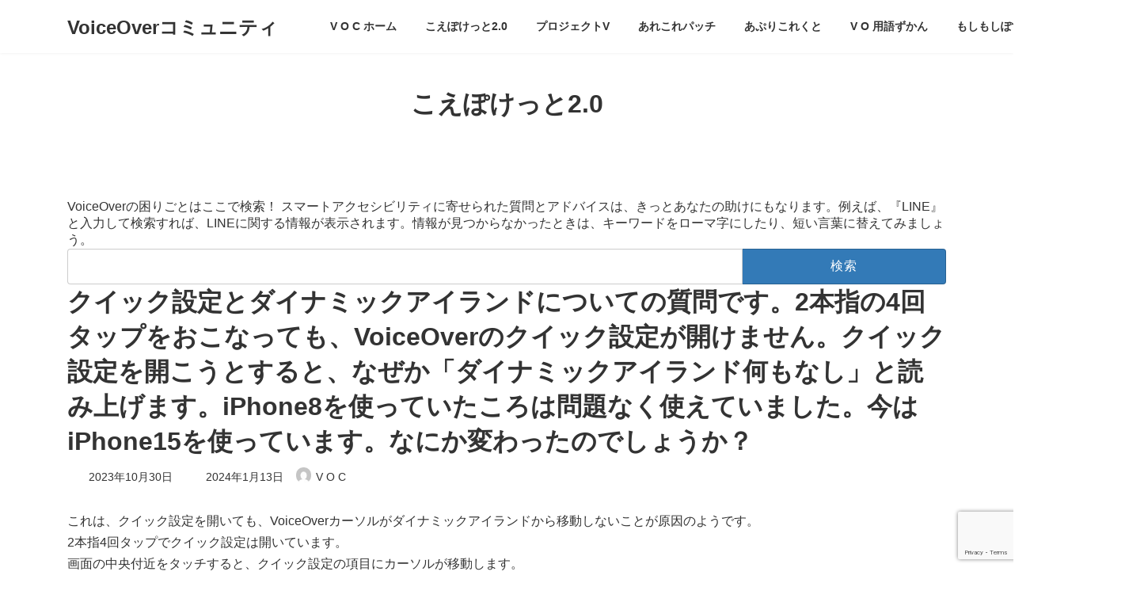

--- FILE ---
content_type: text/html; charset=utf-8
request_url: https://www.google.com/recaptcha/api2/anchor?ar=1&k=6Lf38PkqAAAAACssELW87wJKxiD7Et89G6etYxdq&co=aHR0cHM6Ly92b2MtanAub3JnOjQ0Mw..&hl=en&v=PoyoqOPhxBO7pBk68S4YbpHZ&size=invisible&anchor-ms=20000&execute-ms=30000&cb=kagv8suntfbw
body_size: 48560
content:
<!DOCTYPE HTML><html dir="ltr" lang="en"><head><meta http-equiv="Content-Type" content="text/html; charset=UTF-8">
<meta http-equiv="X-UA-Compatible" content="IE=edge">
<title>reCAPTCHA</title>
<style type="text/css">
/* cyrillic-ext */
@font-face {
  font-family: 'Roboto';
  font-style: normal;
  font-weight: 400;
  font-stretch: 100%;
  src: url(//fonts.gstatic.com/s/roboto/v48/KFO7CnqEu92Fr1ME7kSn66aGLdTylUAMa3GUBHMdazTgWw.woff2) format('woff2');
  unicode-range: U+0460-052F, U+1C80-1C8A, U+20B4, U+2DE0-2DFF, U+A640-A69F, U+FE2E-FE2F;
}
/* cyrillic */
@font-face {
  font-family: 'Roboto';
  font-style: normal;
  font-weight: 400;
  font-stretch: 100%;
  src: url(//fonts.gstatic.com/s/roboto/v48/KFO7CnqEu92Fr1ME7kSn66aGLdTylUAMa3iUBHMdazTgWw.woff2) format('woff2');
  unicode-range: U+0301, U+0400-045F, U+0490-0491, U+04B0-04B1, U+2116;
}
/* greek-ext */
@font-face {
  font-family: 'Roboto';
  font-style: normal;
  font-weight: 400;
  font-stretch: 100%;
  src: url(//fonts.gstatic.com/s/roboto/v48/KFO7CnqEu92Fr1ME7kSn66aGLdTylUAMa3CUBHMdazTgWw.woff2) format('woff2');
  unicode-range: U+1F00-1FFF;
}
/* greek */
@font-face {
  font-family: 'Roboto';
  font-style: normal;
  font-weight: 400;
  font-stretch: 100%;
  src: url(//fonts.gstatic.com/s/roboto/v48/KFO7CnqEu92Fr1ME7kSn66aGLdTylUAMa3-UBHMdazTgWw.woff2) format('woff2');
  unicode-range: U+0370-0377, U+037A-037F, U+0384-038A, U+038C, U+038E-03A1, U+03A3-03FF;
}
/* math */
@font-face {
  font-family: 'Roboto';
  font-style: normal;
  font-weight: 400;
  font-stretch: 100%;
  src: url(//fonts.gstatic.com/s/roboto/v48/KFO7CnqEu92Fr1ME7kSn66aGLdTylUAMawCUBHMdazTgWw.woff2) format('woff2');
  unicode-range: U+0302-0303, U+0305, U+0307-0308, U+0310, U+0312, U+0315, U+031A, U+0326-0327, U+032C, U+032F-0330, U+0332-0333, U+0338, U+033A, U+0346, U+034D, U+0391-03A1, U+03A3-03A9, U+03B1-03C9, U+03D1, U+03D5-03D6, U+03F0-03F1, U+03F4-03F5, U+2016-2017, U+2034-2038, U+203C, U+2040, U+2043, U+2047, U+2050, U+2057, U+205F, U+2070-2071, U+2074-208E, U+2090-209C, U+20D0-20DC, U+20E1, U+20E5-20EF, U+2100-2112, U+2114-2115, U+2117-2121, U+2123-214F, U+2190, U+2192, U+2194-21AE, U+21B0-21E5, U+21F1-21F2, U+21F4-2211, U+2213-2214, U+2216-22FF, U+2308-230B, U+2310, U+2319, U+231C-2321, U+2336-237A, U+237C, U+2395, U+239B-23B7, U+23D0, U+23DC-23E1, U+2474-2475, U+25AF, U+25B3, U+25B7, U+25BD, U+25C1, U+25CA, U+25CC, U+25FB, U+266D-266F, U+27C0-27FF, U+2900-2AFF, U+2B0E-2B11, U+2B30-2B4C, U+2BFE, U+3030, U+FF5B, U+FF5D, U+1D400-1D7FF, U+1EE00-1EEFF;
}
/* symbols */
@font-face {
  font-family: 'Roboto';
  font-style: normal;
  font-weight: 400;
  font-stretch: 100%;
  src: url(//fonts.gstatic.com/s/roboto/v48/KFO7CnqEu92Fr1ME7kSn66aGLdTylUAMaxKUBHMdazTgWw.woff2) format('woff2');
  unicode-range: U+0001-000C, U+000E-001F, U+007F-009F, U+20DD-20E0, U+20E2-20E4, U+2150-218F, U+2190, U+2192, U+2194-2199, U+21AF, U+21E6-21F0, U+21F3, U+2218-2219, U+2299, U+22C4-22C6, U+2300-243F, U+2440-244A, U+2460-24FF, U+25A0-27BF, U+2800-28FF, U+2921-2922, U+2981, U+29BF, U+29EB, U+2B00-2BFF, U+4DC0-4DFF, U+FFF9-FFFB, U+10140-1018E, U+10190-1019C, U+101A0, U+101D0-101FD, U+102E0-102FB, U+10E60-10E7E, U+1D2C0-1D2D3, U+1D2E0-1D37F, U+1F000-1F0FF, U+1F100-1F1AD, U+1F1E6-1F1FF, U+1F30D-1F30F, U+1F315, U+1F31C, U+1F31E, U+1F320-1F32C, U+1F336, U+1F378, U+1F37D, U+1F382, U+1F393-1F39F, U+1F3A7-1F3A8, U+1F3AC-1F3AF, U+1F3C2, U+1F3C4-1F3C6, U+1F3CA-1F3CE, U+1F3D4-1F3E0, U+1F3ED, U+1F3F1-1F3F3, U+1F3F5-1F3F7, U+1F408, U+1F415, U+1F41F, U+1F426, U+1F43F, U+1F441-1F442, U+1F444, U+1F446-1F449, U+1F44C-1F44E, U+1F453, U+1F46A, U+1F47D, U+1F4A3, U+1F4B0, U+1F4B3, U+1F4B9, U+1F4BB, U+1F4BF, U+1F4C8-1F4CB, U+1F4D6, U+1F4DA, U+1F4DF, U+1F4E3-1F4E6, U+1F4EA-1F4ED, U+1F4F7, U+1F4F9-1F4FB, U+1F4FD-1F4FE, U+1F503, U+1F507-1F50B, U+1F50D, U+1F512-1F513, U+1F53E-1F54A, U+1F54F-1F5FA, U+1F610, U+1F650-1F67F, U+1F687, U+1F68D, U+1F691, U+1F694, U+1F698, U+1F6AD, U+1F6B2, U+1F6B9-1F6BA, U+1F6BC, U+1F6C6-1F6CF, U+1F6D3-1F6D7, U+1F6E0-1F6EA, U+1F6F0-1F6F3, U+1F6F7-1F6FC, U+1F700-1F7FF, U+1F800-1F80B, U+1F810-1F847, U+1F850-1F859, U+1F860-1F887, U+1F890-1F8AD, U+1F8B0-1F8BB, U+1F8C0-1F8C1, U+1F900-1F90B, U+1F93B, U+1F946, U+1F984, U+1F996, U+1F9E9, U+1FA00-1FA6F, U+1FA70-1FA7C, U+1FA80-1FA89, U+1FA8F-1FAC6, U+1FACE-1FADC, U+1FADF-1FAE9, U+1FAF0-1FAF8, U+1FB00-1FBFF;
}
/* vietnamese */
@font-face {
  font-family: 'Roboto';
  font-style: normal;
  font-weight: 400;
  font-stretch: 100%;
  src: url(//fonts.gstatic.com/s/roboto/v48/KFO7CnqEu92Fr1ME7kSn66aGLdTylUAMa3OUBHMdazTgWw.woff2) format('woff2');
  unicode-range: U+0102-0103, U+0110-0111, U+0128-0129, U+0168-0169, U+01A0-01A1, U+01AF-01B0, U+0300-0301, U+0303-0304, U+0308-0309, U+0323, U+0329, U+1EA0-1EF9, U+20AB;
}
/* latin-ext */
@font-face {
  font-family: 'Roboto';
  font-style: normal;
  font-weight: 400;
  font-stretch: 100%;
  src: url(//fonts.gstatic.com/s/roboto/v48/KFO7CnqEu92Fr1ME7kSn66aGLdTylUAMa3KUBHMdazTgWw.woff2) format('woff2');
  unicode-range: U+0100-02BA, U+02BD-02C5, U+02C7-02CC, U+02CE-02D7, U+02DD-02FF, U+0304, U+0308, U+0329, U+1D00-1DBF, U+1E00-1E9F, U+1EF2-1EFF, U+2020, U+20A0-20AB, U+20AD-20C0, U+2113, U+2C60-2C7F, U+A720-A7FF;
}
/* latin */
@font-face {
  font-family: 'Roboto';
  font-style: normal;
  font-weight: 400;
  font-stretch: 100%;
  src: url(//fonts.gstatic.com/s/roboto/v48/KFO7CnqEu92Fr1ME7kSn66aGLdTylUAMa3yUBHMdazQ.woff2) format('woff2');
  unicode-range: U+0000-00FF, U+0131, U+0152-0153, U+02BB-02BC, U+02C6, U+02DA, U+02DC, U+0304, U+0308, U+0329, U+2000-206F, U+20AC, U+2122, U+2191, U+2193, U+2212, U+2215, U+FEFF, U+FFFD;
}
/* cyrillic-ext */
@font-face {
  font-family: 'Roboto';
  font-style: normal;
  font-weight: 500;
  font-stretch: 100%;
  src: url(//fonts.gstatic.com/s/roboto/v48/KFO7CnqEu92Fr1ME7kSn66aGLdTylUAMa3GUBHMdazTgWw.woff2) format('woff2');
  unicode-range: U+0460-052F, U+1C80-1C8A, U+20B4, U+2DE0-2DFF, U+A640-A69F, U+FE2E-FE2F;
}
/* cyrillic */
@font-face {
  font-family: 'Roboto';
  font-style: normal;
  font-weight: 500;
  font-stretch: 100%;
  src: url(//fonts.gstatic.com/s/roboto/v48/KFO7CnqEu92Fr1ME7kSn66aGLdTylUAMa3iUBHMdazTgWw.woff2) format('woff2');
  unicode-range: U+0301, U+0400-045F, U+0490-0491, U+04B0-04B1, U+2116;
}
/* greek-ext */
@font-face {
  font-family: 'Roboto';
  font-style: normal;
  font-weight: 500;
  font-stretch: 100%;
  src: url(//fonts.gstatic.com/s/roboto/v48/KFO7CnqEu92Fr1ME7kSn66aGLdTylUAMa3CUBHMdazTgWw.woff2) format('woff2');
  unicode-range: U+1F00-1FFF;
}
/* greek */
@font-face {
  font-family: 'Roboto';
  font-style: normal;
  font-weight: 500;
  font-stretch: 100%;
  src: url(//fonts.gstatic.com/s/roboto/v48/KFO7CnqEu92Fr1ME7kSn66aGLdTylUAMa3-UBHMdazTgWw.woff2) format('woff2');
  unicode-range: U+0370-0377, U+037A-037F, U+0384-038A, U+038C, U+038E-03A1, U+03A3-03FF;
}
/* math */
@font-face {
  font-family: 'Roboto';
  font-style: normal;
  font-weight: 500;
  font-stretch: 100%;
  src: url(//fonts.gstatic.com/s/roboto/v48/KFO7CnqEu92Fr1ME7kSn66aGLdTylUAMawCUBHMdazTgWw.woff2) format('woff2');
  unicode-range: U+0302-0303, U+0305, U+0307-0308, U+0310, U+0312, U+0315, U+031A, U+0326-0327, U+032C, U+032F-0330, U+0332-0333, U+0338, U+033A, U+0346, U+034D, U+0391-03A1, U+03A3-03A9, U+03B1-03C9, U+03D1, U+03D5-03D6, U+03F0-03F1, U+03F4-03F5, U+2016-2017, U+2034-2038, U+203C, U+2040, U+2043, U+2047, U+2050, U+2057, U+205F, U+2070-2071, U+2074-208E, U+2090-209C, U+20D0-20DC, U+20E1, U+20E5-20EF, U+2100-2112, U+2114-2115, U+2117-2121, U+2123-214F, U+2190, U+2192, U+2194-21AE, U+21B0-21E5, U+21F1-21F2, U+21F4-2211, U+2213-2214, U+2216-22FF, U+2308-230B, U+2310, U+2319, U+231C-2321, U+2336-237A, U+237C, U+2395, U+239B-23B7, U+23D0, U+23DC-23E1, U+2474-2475, U+25AF, U+25B3, U+25B7, U+25BD, U+25C1, U+25CA, U+25CC, U+25FB, U+266D-266F, U+27C0-27FF, U+2900-2AFF, U+2B0E-2B11, U+2B30-2B4C, U+2BFE, U+3030, U+FF5B, U+FF5D, U+1D400-1D7FF, U+1EE00-1EEFF;
}
/* symbols */
@font-face {
  font-family: 'Roboto';
  font-style: normal;
  font-weight: 500;
  font-stretch: 100%;
  src: url(//fonts.gstatic.com/s/roboto/v48/KFO7CnqEu92Fr1ME7kSn66aGLdTylUAMaxKUBHMdazTgWw.woff2) format('woff2');
  unicode-range: U+0001-000C, U+000E-001F, U+007F-009F, U+20DD-20E0, U+20E2-20E4, U+2150-218F, U+2190, U+2192, U+2194-2199, U+21AF, U+21E6-21F0, U+21F3, U+2218-2219, U+2299, U+22C4-22C6, U+2300-243F, U+2440-244A, U+2460-24FF, U+25A0-27BF, U+2800-28FF, U+2921-2922, U+2981, U+29BF, U+29EB, U+2B00-2BFF, U+4DC0-4DFF, U+FFF9-FFFB, U+10140-1018E, U+10190-1019C, U+101A0, U+101D0-101FD, U+102E0-102FB, U+10E60-10E7E, U+1D2C0-1D2D3, U+1D2E0-1D37F, U+1F000-1F0FF, U+1F100-1F1AD, U+1F1E6-1F1FF, U+1F30D-1F30F, U+1F315, U+1F31C, U+1F31E, U+1F320-1F32C, U+1F336, U+1F378, U+1F37D, U+1F382, U+1F393-1F39F, U+1F3A7-1F3A8, U+1F3AC-1F3AF, U+1F3C2, U+1F3C4-1F3C6, U+1F3CA-1F3CE, U+1F3D4-1F3E0, U+1F3ED, U+1F3F1-1F3F3, U+1F3F5-1F3F7, U+1F408, U+1F415, U+1F41F, U+1F426, U+1F43F, U+1F441-1F442, U+1F444, U+1F446-1F449, U+1F44C-1F44E, U+1F453, U+1F46A, U+1F47D, U+1F4A3, U+1F4B0, U+1F4B3, U+1F4B9, U+1F4BB, U+1F4BF, U+1F4C8-1F4CB, U+1F4D6, U+1F4DA, U+1F4DF, U+1F4E3-1F4E6, U+1F4EA-1F4ED, U+1F4F7, U+1F4F9-1F4FB, U+1F4FD-1F4FE, U+1F503, U+1F507-1F50B, U+1F50D, U+1F512-1F513, U+1F53E-1F54A, U+1F54F-1F5FA, U+1F610, U+1F650-1F67F, U+1F687, U+1F68D, U+1F691, U+1F694, U+1F698, U+1F6AD, U+1F6B2, U+1F6B9-1F6BA, U+1F6BC, U+1F6C6-1F6CF, U+1F6D3-1F6D7, U+1F6E0-1F6EA, U+1F6F0-1F6F3, U+1F6F7-1F6FC, U+1F700-1F7FF, U+1F800-1F80B, U+1F810-1F847, U+1F850-1F859, U+1F860-1F887, U+1F890-1F8AD, U+1F8B0-1F8BB, U+1F8C0-1F8C1, U+1F900-1F90B, U+1F93B, U+1F946, U+1F984, U+1F996, U+1F9E9, U+1FA00-1FA6F, U+1FA70-1FA7C, U+1FA80-1FA89, U+1FA8F-1FAC6, U+1FACE-1FADC, U+1FADF-1FAE9, U+1FAF0-1FAF8, U+1FB00-1FBFF;
}
/* vietnamese */
@font-face {
  font-family: 'Roboto';
  font-style: normal;
  font-weight: 500;
  font-stretch: 100%;
  src: url(//fonts.gstatic.com/s/roboto/v48/KFO7CnqEu92Fr1ME7kSn66aGLdTylUAMa3OUBHMdazTgWw.woff2) format('woff2');
  unicode-range: U+0102-0103, U+0110-0111, U+0128-0129, U+0168-0169, U+01A0-01A1, U+01AF-01B0, U+0300-0301, U+0303-0304, U+0308-0309, U+0323, U+0329, U+1EA0-1EF9, U+20AB;
}
/* latin-ext */
@font-face {
  font-family: 'Roboto';
  font-style: normal;
  font-weight: 500;
  font-stretch: 100%;
  src: url(//fonts.gstatic.com/s/roboto/v48/KFO7CnqEu92Fr1ME7kSn66aGLdTylUAMa3KUBHMdazTgWw.woff2) format('woff2');
  unicode-range: U+0100-02BA, U+02BD-02C5, U+02C7-02CC, U+02CE-02D7, U+02DD-02FF, U+0304, U+0308, U+0329, U+1D00-1DBF, U+1E00-1E9F, U+1EF2-1EFF, U+2020, U+20A0-20AB, U+20AD-20C0, U+2113, U+2C60-2C7F, U+A720-A7FF;
}
/* latin */
@font-face {
  font-family: 'Roboto';
  font-style: normal;
  font-weight: 500;
  font-stretch: 100%;
  src: url(//fonts.gstatic.com/s/roboto/v48/KFO7CnqEu92Fr1ME7kSn66aGLdTylUAMa3yUBHMdazQ.woff2) format('woff2');
  unicode-range: U+0000-00FF, U+0131, U+0152-0153, U+02BB-02BC, U+02C6, U+02DA, U+02DC, U+0304, U+0308, U+0329, U+2000-206F, U+20AC, U+2122, U+2191, U+2193, U+2212, U+2215, U+FEFF, U+FFFD;
}
/* cyrillic-ext */
@font-face {
  font-family: 'Roboto';
  font-style: normal;
  font-weight: 900;
  font-stretch: 100%;
  src: url(//fonts.gstatic.com/s/roboto/v48/KFO7CnqEu92Fr1ME7kSn66aGLdTylUAMa3GUBHMdazTgWw.woff2) format('woff2');
  unicode-range: U+0460-052F, U+1C80-1C8A, U+20B4, U+2DE0-2DFF, U+A640-A69F, U+FE2E-FE2F;
}
/* cyrillic */
@font-face {
  font-family: 'Roboto';
  font-style: normal;
  font-weight: 900;
  font-stretch: 100%;
  src: url(//fonts.gstatic.com/s/roboto/v48/KFO7CnqEu92Fr1ME7kSn66aGLdTylUAMa3iUBHMdazTgWw.woff2) format('woff2');
  unicode-range: U+0301, U+0400-045F, U+0490-0491, U+04B0-04B1, U+2116;
}
/* greek-ext */
@font-face {
  font-family: 'Roboto';
  font-style: normal;
  font-weight: 900;
  font-stretch: 100%;
  src: url(//fonts.gstatic.com/s/roboto/v48/KFO7CnqEu92Fr1ME7kSn66aGLdTylUAMa3CUBHMdazTgWw.woff2) format('woff2');
  unicode-range: U+1F00-1FFF;
}
/* greek */
@font-face {
  font-family: 'Roboto';
  font-style: normal;
  font-weight: 900;
  font-stretch: 100%;
  src: url(//fonts.gstatic.com/s/roboto/v48/KFO7CnqEu92Fr1ME7kSn66aGLdTylUAMa3-UBHMdazTgWw.woff2) format('woff2');
  unicode-range: U+0370-0377, U+037A-037F, U+0384-038A, U+038C, U+038E-03A1, U+03A3-03FF;
}
/* math */
@font-face {
  font-family: 'Roboto';
  font-style: normal;
  font-weight: 900;
  font-stretch: 100%;
  src: url(//fonts.gstatic.com/s/roboto/v48/KFO7CnqEu92Fr1ME7kSn66aGLdTylUAMawCUBHMdazTgWw.woff2) format('woff2');
  unicode-range: U+0302-0303, U+0305, U+0307-0308, U+0310, U+0312, U+0315, U+031A, U+0326-0327, U+032C, U+032F-0330, U+0332-0333, U+0338, U+033A, U+0346, U+034D, U+0391-03A1, U+03A3-03A9, U+03B1-03C9, U+03D1, U+03D5-03D6, U+03F0-03F1, U+03F4-03F5, U+2016-2017, U+2034-2038, U+203C, U+2040, U+2043, U+2047, U+2050, U+2057, U+205F, U+2070-2071, U+2074-208E, U+2090-209C, U+20D0-20DC, U+20E1, U+20E5-20EF, U+2100-2112, U+2114-2115, U+2117-2121, U+2123-214F, U+2190, U+2192, U+2194-21AE, U+21B0-21E5, U+21F1-21F2, U+21F4-2211, U+2213-2214, U+2216-22FF, U+2308-230B, U+2310, U+2319, U+231C-2321, U+2336-237A, U+237C, U+2395, U+239B-23B7, U+23D0, U+23DC-23E1, U+2474-2475, U+25AF, U+25B3, U+25B7, U+25BD, U+25C1, U+25CA, U+25CC, U+25FB, U+266D-266F, U+27C0-27FF, U+2900-2AFF, U+2B0E-2B11, U+2B30-2B4C, U+2BFE, U+3030, U+FF5B, U+FF5D, U+1D400-1D7FF, U+1EE00-1EEFF;
}
/* symbols */
@font-face {
  font-family: 'Roboto';
  font-style: normal;
  font-weight: 900;
  font-stretch: 100%;
  src: url(//fonts.gstatic.com/s/roboto/v48/KFO7CnqEu92Fr1ME7kSn66aGLdTylUAMaxKUBHMdazTgWw.woff2) format('woff2');
  unicode-range: U+0001-000C, U+000E-001F, U+007F-009F, U+20DD-20E0, U+20E2-20E4, U+2150-218F, U+2190, U+2192, U+2194-2199, U+21AF, U+21E6-21F0, U+21F3, U+2218-2219, U+2299, U+22C4-22C6, U+2300-243F, U+2440-244A, U+2460-24FF, U+25A0-27BF, U+2800-28FF, U+2921-2922, U+2981, U+29BF, U+29EB, U+2B00-2BFF, U+4DC0-4DFF, U+FFF9-FFFB, U+10140-1018E, U+10190-1019C, U+101A0, U+101D0-101FD, U+102E0-102FB, U+10E60-10E7E, U+1D2C0-1D2D3, U+1D2E0-1D37F, U+1F000-1F0FF, U+1F100-1F1AD, U+1F1E6-1F1FF, U+1F30D-1F30F, U+1F315, U+1F31C, U+1F31E, U+1F320-1F32C, U+1F336, U+1F378, U+1F37D, U+1F382, U+1F393-1F39F, U+1F3A7-1F3A8, U+1F3AC-1F3AF, U+1F3C2, U+1F3C4-1F3C6, U+1F3CA-1F3CE, U+1F3D4-1F3E0, U+1F3ED, U+1F3F1-1F3F3, U+1F3F5-1F3F7, U+1F408, U+1F415, U+1F41F, U+1F426, U+1F43F, U+1F441-1F442, U+1F444, U+1F446-1F449, U+1F44C-1F44E, U+1F453, U+1F46A, U+1F47D, U+1F4A3, U+1F4B0, U+1F4B3, U+1F4B9, U+1F4BB, U+1F4BF, U+1F4C8-1F4CB, U+1F4D6, U+1F4DA, U+1F4DF, U+1F4E3-1F4E6, U+1F4EA-1F4ED, U+1F4F7, U+1F4F9-1F4FB, U+1F4FD-1F4FE, U+1F503, U+1F507-1F50B, U+1F50D, U+1F512-1F513, U+1F53E-1F54A, U+1F54F-1F5FA, U+1F610, U+1F650-1F67F, U+1F687, U+1F68D, U+1F691, U+1F694, U+1F698, U+1F6AD, U+1F6B2, U+1F6B9-1F6BA, U+1F6BC, U+1F6C6-1F6CF, U+1F6D3-1F6D7, U+1F6E0-1F6EA, U+1F6F0-1F6F3, U+1F6F7-1F6FC, U+1F700-1F7FF, U+1F800-1F80B, U+1F810-1F847, U+1F850-1F859, U+1F860-1F887, U+1F890-1F8AD, U+1F8B0-1F8BB, U+1F8C0-1F8C1, U+1F900-1F90B, U+1F93B, U+1F946, U+1F984, U+1F996, U+1F9E9, U+1FA00-1FA6F, U+1FA70-1FA7C, U+1FA80-1FA89, U+1FA8F-1FAC6, U+1FACE-1FADC, U+1FADF-1FAE9, U+1FAF0-1FAF8, U+1FB00-1FBFF;
}
/* vietnamese */
@font-face {
  font-family: 'Roboto';
  font-style: normal;
  font-weight: 900;
  font-stretch: 100%;
  src: url(//fonts.gstatic.com/s/roboto/v48/KFO7CnqEu92Fr1ME7kSn66aGLdTylUAMa3OUBHMdazTgWw.woff2) format('woff2');
  unicode-range: U+0102-0103, U+0110-0111, U+0128-0129, U+0168-0169, U+01A0-01A1, U+01AF-01B0, U+0300-0301, U+0303-0304, U+0308-0309, U+0323, U+0329, U+1EA0-1EF9, U+20AB;
}
/* latin-ext */
@font-face {
  font-family: 'Roboto';
  font-style: normal;
  font-weight: 900;
  font-stretch: 100%;
  src: url(//fonts.gstatic.com/s/roboto/v48/KFO7CnqEu92Fr1ME7kSn66aGLdTylUAMa3KUBHMdazTgWw.woff2) format('woff2');
  unicode-range: U+0100-02BA, U+02BD-02C5, U+02C7-02CC, U+02CE-02D7, U+02DD-02FF, U+0304, U+0308, U+0329, U+1D00-1DBF, U+1E00-1E9F, U+1EF2-1EFF, U+2020, U+20A0-20AB, U+20AD-20C0, U+2113, U+2C60-2C7F, U+A720-A7FF;
}
/* latin */
@font-face {
  font-family: 'Roboto';
  font-style: normal;
  font-weight: 900;
  font-stretch: 100%;
  src: url(//fonts.gstatic.com/s/roboto/v48/KFO7CnqEu92Fr1ME7kSn66aGLdTylUAMa3yUBHMdazQ.woff2) format('woff2');
  unicode-range: U+0000-00FF, U+0131, U+0152-0153, U+02BB-02BC, U+02C6, U+02DA, U+02DC, U+0304, U+0308, U+0329, U+2000-206F, U+20AC, U+2122, U+2191, U+2193, U+2212, U+2215, U+FEFF, U+FFFD;
}

</style>
<link rel="stylesheet" type="text/css" href="https://www.gstatic.com/recaptcha/releases/PoyoqOPhxBO7pBk68S4YbpHZ/styles__ltr.css">
<script nonce="mlQbY1Waet4qwFdUvzpIpA" type="text/javascript">window['__recaptcha_api'] = 'https://www.google.com/recaptcha/api2/';</script>
<script type="text/javascript" src="https://www.gstatic.com/recaptcha/releases/PoyoqOPhxBO7pBk68S4YbpHZ/recaptcha__en.js" nonce="mlQbY1Waet4qwFdUvzpIpA">
      
    </script></head>
<body><div id="rc-anchor-alert" class="rc-anchor-alert"></div>
<input type="hidden" id="recaptcha-token" value="[base64]">
<script type="text/javascript" nonce="mlQbY1Waet4qwFdUvzpIpA">
      recaptcha.anchor.Main.init("[\x22ainput\x22,[\x22bgdata\x22,\x22\x22,\[base64]/[base64]/[base64]/KE4oMTI0LHYsdi5HKSxMWihsLHYpKTpOKDEyNCx2LGwpLFYpLHYpLFQpKSxGKDE3MSx2KX0scjc9ZnVuY3Rpb24obCl7cmV0dXJuIGx9LEM9ZnVuY3Rpb24obCxWLHYpe04odixsLFYpLFZbYWtdPTI3OTZ9LG49ZnVuY3Rpb24obCxWKXtWLlg9KChWLlg/[base64]/[base64]/[base64]/[base64]/[base64]/[base64]/[base64]/[base64]/[base64]/[base64]/[base64]\\u003d\x22,\[base64]\\u003d\\u003d\x22,\x22wpLCiMKFw7zDhcOIwqvDt8Oew6XCo1BsR8KMwpwTazwFw63DpB7DrcOUw63DosOrccOwwrzCvMKbwqvCjQ5Ywqk3f8O3wqlmwqJ7w4jDrMOxMEvCkVrCkABIwpQDO8ORwpvDgMKUY8Orw5jCqsKAw75CKjXDgMK3wr/CqMOdWHHDuFNDwpjDviMAw7/Cln/Cm2NHcGJ9QMOeHnN6VEDDmX7Cv8Odwq7ClcOWMHXCi0HCtjkiXwjCnMOMw7lQw4FBwr5RwpRqYD/CmmbDnsOnScONKcK+QSApwrrCsGkHw7rCgGrCrsOkT8O4bQ3CnsOBwr7DqMK2w4oBw77CtsOSwrHCklh/wrhSJ2rDg8K1w4rCr8KQeSMYNx4MwqkpbMKNwpNMHMODwqrDocOMwqzDmMKjw5RJw67DtsOyw45xwrthwqTCkwAxV8K/[base64]/DgVEzRmbDpMKNUVrCt8OPw6VBwrHCrsKkKsO9dgDDjsOQLEFjJlMjT8OUMkwJw4xwIsOWw6DCh3BiMWLCkC3Cvhoqb8K0wqlie1QZTDXClcK5w4sQNMKiRMOqexRHw7JIwr3CuSDCvsKUw6bDicKHw5XDvzYBwrrCjGcqwo3DpcK5XMKEw5/[base64]/CusOpwqYFLMKUbMOXRQrDjcKvwp3DgsKUwrfComxNJcKXwqLCuFQNw5LDr8ODDcO+w6jCvsOPVn56w7zCkTMswpzCkMK+QGcIX8ODYiDDt8Omwr3DjA9RGMKKAUDDg8KjfSccXsO2bVNTw6LCll8Rw5ZLOm3Dm8KRwqjDo8ONw5vDucO9fMOkw4/CqMKca8ORw6HDo8K9wrvDsVYeE8OYwoDDm8OLw5ksHhAZYMOyw4PDihR5w5Bhw7DDk1tnwq3DuljChsKrw4LDq8OfwpLCssKTY8ODGcKWB8Opw5BowrpRw4R1w7XCusOzw7AeUMKAe0XChTnCnD/DvMK1wojCp1vClcKHWTNcXiHCkR/DgsOCNcO8YUTCi8K7C3gAdMOrX0TCgMKmNsO0w4V4P0Qbw5HCtsKEwpXDhy9rwqnDqcKTGsKRBsOddCXDpl1CdB/[base64]/w6XDm8KFwrVkw7web8OPwr8kwpXCtRJeN8Osw6jCsA5cwp3DnMKFPFcAw5ZMwojCicKawos9CsKFwo8xwpfDhcO7DMK7N8OIw64LGQTCrsKrw6dQFSPDt3XCgww4w7/CgVYZwo7ChcKyHcK9LGc3wonDh8KufGvDm8KwfEDDp3fCswLDpDl1RMKKJsOCQsObw7A4w65OwpLCnMKNwqfClWnCrMKwwrIHw7fDhV7DhA8RNBcqQDnCkcOcwrMMHcO5wp1XwrIswoUEaMKcw57CncOwaDF2LcKRwp9Uw4/DiQR8NcO3Zn7CgsOlFMO8eMO+w7puw41QdsOaPcKlNcOmw57DrsKNw7nCmcKuDSrCjsOjwqUDwpnDh0dQw6ZCwrHDokILwrXCpDlxwprCqcOOMTQkRcKKwrc1aFXDsVHCgcKfw6QAw4rCvlnDgsOMw5UVd1oCw4JUwrvDmMKRDcO7woHDssK/wqwjw6LCocKHwpIyFMO+wqMbw5TDkyAWEgAew7DDmXpjw57ChcKhasOnw45CLMO6WsOnwrQlw6zDtsKmworDpgfDujzDrDDDlBTCmsOHTEfDsMObw5NkZEjDjT7Cg2PDrjjDjg0nwq/[base64]/woMHw4HDusOXKcKCSsO/[base64]/DlMOewpB+wo5cw7rCnCRxWMO1ORdHwoHDpU7DvMO9w4NDwr3CqsOODUF5SsOdwp7DpsKbFsO3w5RBw44Iw5ljPcO7w4zCvcOxw4rCusOAwpQvSMONAGTClAxLwrt8w4YRB8KMADh/OiDChMKORS4MGm1cwpEFwqrCihLCsE9YwowQMsO9RMOHw5lpb8OEDElDwp/DnMKPfsO8wr3DjmdCO8Kqw43ChMOucgPDlMOXZsO6w4jDkcK8JsO9WMO2w53DkX8rw5MCwpDDrHIaS8KDFXBhw5/CujDDuMO0e8OSWMOXw5/[base64]/Dn8OmSsOrw4TCnQMRw6s4EMKzRwRccMK5w5YOw6vDqU9FLMKpXRNyw4XDqsO/wqDDvcKKw4TCq8K2w5dzIcKnwrN1wpjCqMK6RVhUw4TDosOZwovCn8KmS8Klw4A+Cw1Gw6gXwphQGDxuwrp9GcKswqQWEgLDmBlaZWHCnMKLw6bDqMOowoZrbk/CsCnCmSHDvMOzdinCgiLCm8Khw4lqwqzDlMKsesKVwrYzMylhwq/Dv8KdfRRFecOYW8KoAhHCjMOCwp85T8OCM20uw7zCpsKvf8O3w5fDhHDCuQFzGgskeXXCisKAwpbCkn01SsOaNcOfw4XDh8OXacOWw7UwIcOSwqwawoJUwrzCscKnCMKMwqbDgMK3H8OWw5/[base64]/CkHoRw5vCsCcdwrLClMOrwovDlyfDpMKWwpRhw4XDnsKmw5c1w49kwqjDti7CusO8OVc1VMKZExAAO8OXwp7CocOZw5LCnMKGw6bChcKvckXDmcOcw43DlcKsOXUyw6B6OiZjNcOnEMO/XcKjwp1Gw7pDOSMSw53DrUhSwqoDw4nCsgwxwpbCmMOnwonDvjpvXAlQWC7CncOgJiQ7w5tZccKRwptcXsOLcsKcwrHDtjLDocOyw6TCriF5wq/DjzzCusKjScKDw53CszVpwp9tA8O2wpFGGG/Cv1saZcOUwrLCq8Ohw7DCuSpMwooFPTXDnwfCvEDDu8OIPzYdw53Cj8Oyw63DrcOGwp7Cl8OJXDDDucKCwoLDhzwzw6bCqTvDrsKxXsOdwrLDkcKPUxrCrFvCt8KSVcOpwqnCp34kw53CvMO/w4YrAcKNPU7CtcKjM3x7w53DizxjGsO6w4B0PcKRw5pgw4pKw6o+w60/VsKhw7bCosKwwrXDgcKHC0PDt1XDsk/Cgg1ywq3CuXUMfsOXw6h0XMO5G3odXyd2KcKhwo7Cn8K6wqfDqMKAU8KGE0kBbMK2Ii1OwpPDusOKwp7DjcOHw4Jawq1dKcO3woXDvD/Dk182w7d5w4dvwoHDpE4QIBdwwogHwrPCs8KKRRV7SMOIw6sCNlZDwpdhw5MjCXccw5nCvwrDqhUyQcKCNjLCmsOhaUlgOG/[base64]/DtwzDrmEsU8KYFCrDkDrCmsOJw4YsT8KtQT8Ya8KLw6PDgCzDk8OYJMOiw6fDr8Kvwqg7UBPCj17Crx48w4hjwpzDtsKxw73Cg8K4w7zDtiZTH8KvU2x3XgDDuic/wpPDun3ClmDCvcOEwpFqw4UmMsK9dMOeRMKlw7ZpHCHDkMK3wpZ0SMOmBC/Ct8K4wr3Dm8OpVjLCmTsdZcKIw63CgHrCm1XDmQjDt8ObaMO5w6t2e8OHKTgyCMOlw43DjcKHwp5TdXHDrMOSw7bCm07Dnx3DqVEKYMKgQMOZwpbCo8Obwp/DrybDrMK2bcKfI2LDlsKxwo11YWzDnT7DqMK1QjN4w5xxw7pOw7Viw4XCl8OYI8Ohw4HDhsOTbE9qwocZwqITKcO1WkEhwqELwpjDv8OAIx9ccMOlwovChcO/wr3CjigvW8OKJ8KBBR8eVmHCjXsYw73DicOuwrjCmcKaw4fDmsKxwotrwpHDrDcawqI/[base64]/Dq8O2F8O3WcOtw6DDiMKcw4g/w7fCusKOVwbCnWbCmmTCnUthw4jDmkwAc1IWGsKQS8Kfw6PDkMK8IMOrwpcDCsO0wrjDn8KVw5LDvcK/[base64]/Dt1nDn8O6ZMK1wpbCoMO8wpxYb8K+wqvCggvCq8KJwoHCqgpow4hnw7jCvcKmw53ClHrDsCYnwqrDvsKxw5wDwpPDkA0WwpjCt0pfJMONAsOqw5VAw5pqw4zCnMKJGyFyw7RUw6/CjU7DmnPDjWrDm24Iw61gYMKyZGHDjx4wJk9VQ8OXwrnChAMww7HDncOlw5DDqn5YO2hlw4nCtGPDnFomWDVAQsOFwoEZesOawrrDlBpXAMOPwqnCj8KpbMOXJcOSwodGNcO3AgwRU8Otw7vCpcKAwqF/w50WQnHDpiHDocKSw4rCt8O/MCxWcX4yCEXDn2zDkjDDiQJ/wovCikLCuynCmsK6woMdwodeKmFfNcO1w4LDlDMkw5XCrDJuwoTCoEEtwoYLw5Nfw4wdwrDCjsOBOcO4wr1Ef1ZLwpDDnWDCh8KTUjBjwqvCvTITR8KBOA0gHQhhG8OUwrDDjMKIfMKawrnDjRHDoyDDujIxw7PCqiLChzvDl8OVYnoVwqjDv17Dkn/ChsOoF28HQsKVwqlkHBXDisKOw4XChMKRasOwwp41Uwg+Sw/CgyzChsK6MMKQdEDCtW1PUMKUwpNow7NYworCu8O1wr3CkcKcJcO8QQvDpcOuwo/CplVFwqs3bsKHw6RTQ8OVAQrCqWTClwA8IMKzWlfDosKNwpTCoBTDmTvDocKFHXZLwrrCriXCo3DClj8yDsK7XsOSCWrDu8KuwoDDj8KIUFXCl0ckJcOwSMOAwoJXwq/ChcO2McKXwrrCmyPDoSPDi1NWcsKZVCwYw6XCsCpzZMO4wpbCiETDswYOwo8vwqMhIxLCq0PDu2TCvRHDv3LCkg/CtsO1w5E2w5Z0woXCqSdJw75pwqfDqmHDusKaw5HDg8KzY8Oxwq1QAx9+w6jCp8OWw4csw7bCl8OMBBTDmFPDq1jCocKmYsOlw7M2w7BCwoBbw7spw71Jw5DDt8KkUsOqwrPDj8OnbMKSYsO/b8K1BcOiwpHChnwLw7hqwp07wrLDsXvDpHDCqgrDiHDCggDCgjwBfUUUwrfCoxHDvMO0JBgnAwHDgsKNRC7DizrDhR7CocKww6vDtcKScmrDihY/wps8w6FUwo1gwqdsbsKPFUxtAFTCrMKjw6hkw6gBCMOSwoh3w5PDhE7CtMKoXMKqw6HCp8KUHcO6wpXCp8KPUcOYcsKRw7fDu8OFwoEewogXwpnDmlc5wqrCryHDgsKBwrZew6TCvMOsfizCh8OBFiXDv1nCncOUCDPChsOBw7/DkHxrwq19w5QFOcOvOAhMeCYEwqsjwrzDrCAjZMOnKcK4bMObw6vCvMOXLiLCisKoKsOnJ8KHw6IJw49IwprCjsOXw4kOwrjDvMKYwoEHwrjDsRTCoTlZw4Y/wrVqwrfDlwwKGMKOw6/DtMO5WncDX8KUw6Z4w5zCp0IYwqLDlMOAwr3CnMKTwqLDusKqGsKPwr5cwpQJwrNfw7/CjhgQw6rCjVXDq1LDmDpTTcO+wp9cw4AhJMOuwqrDosK7fz3CuCEEfB7CmcKBKMKqwpjDj0DCikURQ8KNw55Pw5F8PgQ5w7LDtsONeMKaX8OswokzwoHCvEPDusKuOy/[base64]/DqcOoNMKbVMKQBX7CmG7DrcOGYj4gD0hBw75IOW3DlsKqf8Kvwq3DgX7Ck8KLwpXDqcKnworDuQrDlsK3FHzDvsKBwrjDjMKWw7fCtsOlCFTCpS/DpMKXw67DjsORHMKww57DnWwsDiVcYMOQeWt8M8KrRMOHTmoowq/CpcOUMcKUfW5jwqzDmnVTwpgMHsOvwozCtXdyw7gGAsO1wqXCkcOCw5HDkcOLDcKIDh9KDiLDu8O1w78Mwp5tVm4qw6XDqGfCgsKxw5DCjsKwwqfChMKXwpQOQcKHbg/CqlPDt8OZwpxQGcKKC3fCgXbDqsOQw5zDlMKtURvCk8KOCQHCgXMveMKewqzDr8Ktw6UMNA1IMBPChcKBw6g+R8OzA0rDicKrdR3CpcOcw5ddZcKxNsKHZMKIAMKUwqlPwpXCowMNwqMFw5/DmRdIwoDCq2A6woLDlmhZA8OSwrckw7jDkVjChxsQwqLCrMK7w7HCgcOfw6FbGS57XFrCtzdZSMKLPX3DgsKWQCh1OcOKwqYEU30+c8ORw5vDsQXDjMK1RsOBVsOiP8K9w5dzaSEtDyUwKD1owqDDpl4tCjp/w6x1wogYw4HDlyZ8Tj9FCGXChsKkw79QSDIaBMKRwpvDnhfDn8OGJlTDqwV0GxR7woLCglcUw5AWdlLCpcObwofCsDbCrx/DtQMow4DDuMK5w7ERw7BuY2nCr8KLw7nDlsKvGMOEXcOowqJDwosTc0DCkcKPwrHCq3Mxc3TDrcO/DMKcwqdMwpvChBMaHsOuYcKVPUDDmlQREmDDhkjDoMOhwoNAQcKbYcKJw69MIsKEL8ODw6DDrXfClcO1w60rZ8OjZjY2L8Kxw6nCpcOSw4fCnl1Ow5VkwojDnmEBKTlsw4jCm37DqVAPcQsELjR/w5PDuyNXKCRvcMK/w4Yiw63CisOWWMOBwr9ZIsKeEcKNLlZww7TDkjDDtcK6wrrCiXnDvAzCtD4TOGEjYz45V8KtwotFwp9HcxkPw7/CqxJBw7LCpXlpwowYAmPCo3Mhw7vCosKfw7d+MXjCsWTDrMKjT8KpwqrDmlE/I8KjwozDrcKoNjQlwo7CncO9TMOKw5/DjQ/DpmgQacKOwoDDi8KwXsKfwpxUw583OHbCqcKyHiZnKDTCikXDtsKnw77CmMOvw4bCjsOvLsK5wrvDtgbDoS/DhkoywqvDrMKvYMKjFMKMM0UcwqEVwqYlah3DiRVQw6TDkivCv2Jrwp3DpTbCu1lGw47DrmIcw5wSw77DvjLCgjsVw5bConR0SnNzZH3DqDooCMOpD0LChcObVsOywr1/EMKWwoHCgMODwrbCuxvCmkU/Hz0ICXolw7rDjxtacCLClWxGwoDCrsOkw6RIFsO5wrHDmlwsJsKQETTCnlXCll05w4bCmMO9KhxUwp7Dkm3CsMOJDsKKw5sMwqNAw70rasOVLsKKw6/DtMKyNCB8w5fDhcOXwqISdMOEw4nCuivCvcOyw6w5w7fDoMKNwo3Cu8K9w4PDgcKzw7hdw5LDvMO5QTsMU8K9w6TDksOkw71WM38uw7hdUn/[base64]/KsOpSh95USTDj07DpwoVw6wcwqUzQMKdw6Nrwpo8wphITsOra3YLQQfCkHjCjA9oXxE5RRfDnMK1w5Zqw5HDp8OSw7NSwpbCssKwGAIlwofCgBbCg0pEScOPVMOQwpLClMKAwozCsMOsTXfDh8OiP1LDpTFsP2R1wo9XwpQ/w6XCq8KkwrfCo8KhwoMGZhzDvV8Vw4HChcK/[base64]/OC0xwpTDt0XDvcODwrPDocKhT1xUw5jDucKYwo7CnF/DpzQFwrBgeMOqSsOLwq/[base64]/[base64]/CiRzCi2TDnUXDnUDClTPCtcKlMsKnFMK/EMKvdFjCtX9nwpbCskgufG03Mx7Dr27CsznCgcKWTWZGwoxpw6RZw4PCv8OCdnoFw7TCk8KGwrrDrMK/wqPDkcO1UV7ChiIIM8K/wq3DgH8XwohjY0fCuAdQwqXCisKAZ0/CgMKgZ8OQw4LDrBkLEcO/wr/CuAlXNsOWw5NZw6Fmw5TDt1rDhAYvHsO/w6Q/w64hwrctY8OsSyXDm8K0w6owSsKrbsKAdRjDvcOeH0Iiw44iw4XCm8KhVjDCisKTTcOtRMK9SMOfb8KVAMOpwqjCkS55wpt7d8OsFcK8w4Ffw71zfcO/GsO5UMOZFcKtw4kNGG3ChXvDsMOswqnDrMK3ZMKpw6DCtMKCw5BlD8KRd8Onw6EOwqtpw4B6wop6wpHDjsOWw5/Cl2twRMKZCcKKw69owqjCjcKQw5MjWg9Dw4zDiF5/LT7CmGkiNcKEw4MdwoHCnRhbwoPDpG/DucOPwonDicOlw7jCksKRwohhbMKrfCHChcOqOcOoeMKewp4Gw5XCmlpkwq/DqVtUw5zDhF9XUirDjGLCg8KNwqTDq8OPw71iDi12w4HCgMKgaMK3woBGwp/CksK1w7vDlcKDDMOjwqTCvh4jw5skcRYZw4YXRMOIcWFVw6EbwqPCrHkRw4fCmMKGM2snfyvDhzPCm8O1w73CjcKhwppwB0Ruwr/DvjnCo8KYV3lWwpjCm8Kpw5NHK3w8w5TDnBzCocOLwooJZsKZQsKcwpzDrmnCtsOvw5dBwr8TKsOcw6JPZsK5w5rCjcK7wqHDsGbChsKZw5RowqwXwocwUMKew7VKwpnDiRR8XlPCoMORw5g6axs0w7PDmz/Co8KLw6Isw7nDizXDqw9+UFTDmFHDpjgPK2bDuDPCjMK5wqTDhsKQwqcka8O8f8OPwpbDiXbCv0zDmQrCmwPCuX/DqsKpwqB4w5dCwrd2bAPDkcOgwpnDksKMw53CkkTCm8KTw5VFFAIUwqJ6w7UnSF7CvMOQw4d3w6JWN0vDsMKtY8OgWBh/w7NNFWrCtsK7wqnDmMKZWlnClybCtsOSd8OaOsKRw43DncOOPXIVwqbCl8KbFsOCITTDr1nCoMOSw6wvBGzDgwHCkcODw5zCm2gsa8O1w5ADw78JwrMmTCFgKjgjw4fDkjkEHsKKwqpjwrNnwq/[base64]/CvGLDq8KyKmHDuMOhMMK2QsKkw5/DmRgvIcKvwrjChsKKP8OPw7wQw53DjwY6w4EXdMOiwonCnMOoH8O4RGfCl1k5XwdFQA/CvhzCssKTbWITwqLDnEdwwr3DtsKLw7vCoMOWJ0/Co3fDjA7Dq2d2EcOxED0hwofCqcOAMcO7GkA9FMK6wqYiwp3DnsKcacOzbkjDnwDCqsKpN8OzXsKGw5gMw7jDjRgIf8K+w64/wrxqwpl/[base64]/CgkHChsO0MH3ChcOjwqDCnH4pw7Zew7LDrHzDlcOMwqYewoQGTAfDqAfCjcKbwq8Qw7HCl8KNwqjDlsOYDhYfw4XDnUdeeXHCm8K7TsOzBsKcw6RzTsKCNMKVwrshH2tSRClFwobDkl/CukcMF8Kid0HDl8KuDlfCqcK0FcOyw5FfIHDCnxhcUDnDpExzwo1+wrXDikQ1w5A9CsK/AVAfE8Ovw6APwopBVQgTAcO/w44sVcKwcsOQfcOdThjClcKyw4JBw7TDtsO/w6HDusOfVwLDvMK2LcO4A8KAB17DhS3DqsK/[base64]/[base64]/Ciy8hwoFFwqd0w6LCmcO3w6/DoAzCj8K9EDHDmjvChsKKwpxrw5QaYx/[base64]/Cn1kWY8O+w5zCkwJLa3HCm8KQVREncxrCmEZ/wrtzw7gvfx9sw5Y+LsOsdMKlfQAECFV5w6fDkMKLV0LDiCdVSQvCrj05HMKkLcKqwpNZX2M1w6sfw6fDnifCsMK2w7NfQD7Cn8KEDSrDniYqw5grCmE1VQF9wrLDrcOjw5XCvMKXw7rDqVPCtUxqJMKnwr9BFsOMAB7CkzhqwqXCisOMwqfDssOgwq/[base64]/[base64]/CscOlwp8Uw5bCgRzCqsKkLsO9w4rCj8KsABTDvjjDk8OpwrMzfw0fw6EBwqBwwoLCgnnDrQ8IJMOeKAFewrDDnzLCn8OoM8KgDcOrRcK7w5TCkMKww5NmDGpMw4PDtsONw6bDkcK+w5kTY8KRX8Oiw7FjwpjDnF7CvsKBw6/CmEfDsnl5KwXDncKIw5Erw6rDm1vCgMO5IMKJM8Kaw4zDqMOvw7x2wofCmyTDrsOow5vCklbDgsOWCsOCS8OcSjTDt8KwLsKDZXROwo9Tw6PDo1LDl8OTw71OwrwTbnNsw6nDncO2w6DCj8Owwp/DlcOaw5U6woRQHsKPUcOSw6jCvMK/w4jDtcKEwo8uw4jDgyhwRm8wRcOrw5wyw5LCnEvDoCLDj8OZwo3DjzrCrsOCwpd4w4vDnEnDiDAKw7JxHcKkfcK1R1bDt8Ksw6BPLcKbVUooUsKdw4lcw5XCmgfDnsOAw6x5M34iwpo+R0kVw7pdIsKhKTbCkMOwTELChcOJN8KtEEbCoj/CrcKmw6DCq8OMUAVLwp8Cwo1BAQZaP8OQTcKvwq3CpMKnK0nDtMKQwrktwphqw45lw4DDqsKxbMONwpnDo0nDmzTCj8K8CMO9Ni4JwrTCp8KJwonCjA1/w6bCucK8w7k2DMKyAMO1IMOEfSRecsOvw7bCpFQkX8OhVEwbRijCrzjDssKPOHVsw7/DiGBlwrBIDizDsQwywpfDqVvCj34GSHhLw5rCv0lXQMOUwphXwo3DuxtYw5PDgT8tbMOjAcOMRMOeGcO1UWzDlChpw7fCkRXDggtXGMKiw50qw4/DpcONdsOMHF3DsMOtMMKkUMK9w73DjcKvNDNYc8O0w4XChVXCvUcmwpEZS8KlwqLCisOsLA0aR8O+w6fDtFMZVMK1w4LCiVnDtMOCw75yY11rwprDl1fCnMKcw7sqwqDDp8K5wrHDpFlfY0rCkMKRNMKqwpfCr8KtwosZw5fCjMO0B2XDhcKueBvDhsKqdy/DsCLCg8OBdzXCsTzDmMK3w41gJsOUTsKYcMKnJAbDm8O+csK9R8OnTMOhwpDDpsKiR0hNw67CucO/I0nChcOHHcKHA8O7wrlBwoIxNcKSwpDDs8OMU8OdJQHCpkHCpsOdwr0iwoF8w7drw5jCl1DDqHPCgDjCrjvCm8O4fcOswo3CqMOCwqLDnMORw5DDkhIkMsO9Zn/[base64]/Co3VPD8OSOsO/[base64]/w4rDgm3CnsKGRsKiwrPDgcKYAsKjwrDClGfDm8ORPVjDpnY8UcOVwqPCicO4BxN9wrVgwqo3FmJ/c8OMwprCvsKewrPCsk7CvsObw5JWGTfCuMKvQcKCwofDqB8fwrrDlMOVwosxHMK3wodFdMKGBSHCgcOEfAbDp2DCjS/CghjDucKcw7sRwoPCtFREA2FWw6DDhxHClk9VZmFaXMKRD8KCYinDmsOFBUEtUQfDj1/DkMO7w4krwrDDt8Omwr0vw6pqw4HCiRrCrcKKbwbDnUTCilE4w7PDosKmw7lLXcKrw6zCh386wqTCncOMwpJUw7/ComM2b8OjYHvDpMKpHMKIw7R8w6VuPHXDsMOZOB/ChzxQwoApXcK1wqzDtT/CkcKPwoJVw7HDk0I2wrkJw5/DpVXDonnDv8KHw43CjA3Dj8Krwq3CgcOCwrgbw4PDtidMUkBiwrtNX8KCO8K3LsOrw6V5XAHCnn3DuSfCrMKJNG3DgMKWwoPCqw02w6LCncOqNW/CsGNJT8KgPADDumYSGVh3BsOhPWceXWPDpWLDh2zCpsKnw5PDtMOQZsOlK1/DrcK1aGZeGsKEwoltRQPCqH0fBMKkw5PDlcORPsOIw5jCtFHDu8Oww4RMwofDvjLDjsO3w5BJwoMPwoHDjcK0HcKSw7knwqnDj0jDlx1lw6nDggPCvHbDncOeDsORTMOYLltJwolnwoUuwq/DkgF3UBRjwpw0KMOnLHNZwrrClVtfBQnCl8O9dcONwr5pw43CqsOBXcOcw4jDlsK0bAjDmcKMQ8O5w7jDs1AWwpMyw5jDqMKYTm8kwqjDiDoIw5zDp07CsmI8FGXCrsKTw6nCojZOw7XDn8KXNlwfw63DrHAGwrzCuXYrw7/[base64]/CmmtCTcOgwrMqw45twqzDqMOcw7YeQ8OGIi5mwqJgw53CisK7dzdyByQYw41ewqMEwo3Ci0PChcKrwqIOCMKfwo/CoG/CnBLDtMKJYyfDtB58BjPDnMKFYwIJXCjDn8O3VxFbacO8w4VIHsO0w43CthbDmWl0w7xgHxtuw4Q3A3vCq1rCiyzDrMOlw6LCmhUbDnTCi3Afw6bCkcOBY01yNHTDsVEjdMKuwpjCq2DCsQ3CpcO5wqjDkR3Cv2/[base64]/DkcKpw5XCiBQuw7/DicKVw7J8f31yw7TDixrCvC5xw57CiQnDrTUCw4HCnCTDkHoBw6HDvBTDgcOBc8OoWMKWw7TDqj/ClsKMP8O+ZC1JwpLDljPCpsO1wovCgMKIZMOMworDknxEC8K9w4zDkMKcX8O5w4DCtcOZMcOVwq1ww6R8NRYeXMOURcKQwpt7w58Hwp99REZBIFHDoR/Dv8Kywo0xw60vwo/Dp34AA3bCikd1A8OGU3tUQMO4ZMKQw7rCk8Ozw4bDi3MpScOdw5PDqMOtew/DuTkWwrDDpsOXH8OXEE48w4fDhS8kajkGw64pwroOK8OoBsKiAR7DlsKfI3bDh8ORWUPDmMOECHt0GTZTY8KCwoMUEnd0wqhxCgXCkGsvMCEcUnEXITjDscOTwp7ChcOrLMOeBHTCoyjDlsKlfcOhw4vDvm8zIA4/w4jDhsODTHjDncKzwp9PUsOEw6EuwonCr1fCvcOufyZjBSthbcKtWGYuw47CiAHDii3ChCzCiMKyw4HDilRST1A1wrvDkUNTwrtlw40sSMO/[base64]/[base64]/DosOUwrbDtcKtwr3DkmLDpm8Uw45WwpjDqGjDocKULXU0QzUMw6MpHmtmwqsVCMOpaHN5CDTDnMKnwr3DnMKSwqE1w4onwqwmZmDDgyXCu8KhT2FDwoxVAsOOcMKfwrwaX8KrwpM1w5Z/ABsXw686w4oneMOHN1XCvSjDknlFw6fDksKmwp3ChsK8w6rDkhzChj7DmMKAZsKuw4XCh8OQK8K/[base64]/DnSkvwq5owql+ADcGLMOcw5V9GwvCohPCr0QQw4wUcyzClsOhCBPDv8O/UmTCscK2wqdkC1BzaBkDLRrCmsO0w4zCk2rClcKGbsOvwqxnwpkFdcO/[base64]/CpcKPbDQZwqINwqnDgAnDv0IGwohNYMOBHxB8wpPDpV/CihtDfDvCuBJRQ8KqLcOawpLDnUoRwqZHRMOmw63DlcKiD8K3w7zDtsKFw64Bw50EUMKNwp/DgsOfPCVIOMOkZsOEYMO2wrhuAFRiwpcnw6QLVyUOExvDtklJPsKATFMoZwcLwohTOcK5w57Cg8OMAB0Ww7VnYMK8FsOww6stLHHCs3c7XcKPeC/[base64]/QBnCscOkwpoEWA9bw4k7wo/[base64]/[base64]/w5EXw5IEwrbDqEZ2E3LDuXZLw41gDChKN8KCw6bDpCYXYFHCgkDCv8OEOsOOw77CnMOYVD4nORhMVzvDtHfCr3HCngU5w7Nnw5dawp12fD89A8KffhR6w4lfMAjClsOtIXTCqcOsasKNbcOFwrzCgMKkw60Uw7JQwr0aW8OoVMKZw4/DoMOYwrQEWsKow75iw6bCnsKxOMK1wqMTwopNb3tUWSARwqXCg8KMf8Kfwpw0w47DisKhIMOtw5/[base64]/DgWDCqMObSMKiH8Oow5PDlsOAJcO2w55sNsOtGWzCoiIdw6APdsOGDcKHW0lIw6YvNMKMP3LDg8OUHU/DhsKADsOjTVHCg0IsHSfChD/[base64]/w5tmMsODVnElWV/DnW1twrF3UMOlU8OQUW4wS8KcwpDCokJjacKvfsO+Q8Ovw58Yw41bw6zCglIIwrdOwoPDsA/Cm8OXBFTCuA0lw7bCtcOzw79Lw5lVw6hUEMKLwrNrw7PDjG3Dt1A9fTlSwrLCgcKGQcOtRMO/FMOcwqjCpV/DsXvCnMKnVE0iZlPDkGt6GsKHJTgTJcKfMMO1NmoJAhAlUcKmwqUHw4Fuw6PDs8KZFsO8wrMew6nDsk14w5tAcMKZwqYnR1Azw4kuaMO+w4VCPMKLwqLDlMOIw7wywqI8wpwkQGYdacOcwqohFsKhwp/[base64]/wp4UwonDsXwOwr9xw6MBw6x6w4jCnwXDpQbDlcORwrTCkHowwq7DpMOcIG5mwpLDqmTCkHTDnmbDvE5rwoUJw7kpw7ItNQplRiFwecOVQMO7wq8Gw5/Cj35jJBU/w4XCqMOcGcOfRGFAwrnCt8K/w7DDmMO/wqsiw6HDj8ODF8Kjw4DCgsOwaAMCw6zCjEvCgGbDvlTCtzfDqWzCi01YVCc0w5MawpTDgxFBw7jCu8Krw4fDkcKhw6AVwqsqA8K6wr1dNlgww7tyIcObwql4wogNCngow7UHeRPDoMOkJHpPwqPDuR/[base64]/Cr0dFwrQRMMOzw6xXOyV2eRlbUMK7YHkNRsO0w4EFT3N4w4d/woTDhcKOasOcw5/DrxnDuMKbP8KawrYfZsOQwp12wrksJsOfRMKdX2fCuWnDkkDCiMKbf8OKwqVZfsKUw58fUMOnCMO3TSjDusOaBDLCrwDDr8KRbwPCtANowo4qwozCuMOSG1LDm8K7wp0gw4HCnmrDuDbCpcO5PSMwDsKiUsKIw7DDg8KlRMK3fy5SXxYawoTDsnXCk8K/w6rCvcKkDsO4EBrCmURbwpLCgMOpwpHDrMKWAyrCllE8wrrCisKBwrpGciXDgyoQw4clwqDDlHY4G8KcX07Dl8K1woMmfjJ+c8OOwr0Aw5DDjcO3woA5wrnDpSsyw6ZUNsOwHsOQwp5Kw6LDgcOGw5vCt2waei/Cog0uNsKXw4zDsH0eKMO+NcK1wqPCmFVTOx3ClcKWOSXCjRwjMMOkw6XCmsKFcWHDsmPDm8KEHMO0R07Dm8OfLcOtw4TDoRZiwobCpcOiRsK3ZcOFworDui13ay3Djw/Chxhow7klw7TCucKMJsOUfMK6wqdvImJbwq3CqMKow5LDpMOjwrEIGTZkHsOmB8OiwqdDWwFXwrdjwrnDssOHw548wrzDtg1Ywr7CiGk3w5fDnMOnBnrDkcOfw5hvw5fDpXbCrF/DlcKXw61wwpPCq0zDgMKvw6UFesKTZVjDucOIw70fD8OBM8O5w5Bsw5YOMsObwrA4w5cgHDDCrwUPwoVGYjfCqSd7HijCmhHCkmoBwpUZw6fDs0lPB8OtB8K0XS/DocOhwrLChxVawqzDk8K3McOhb8OdJUcVwoPDgcKMIcKiw6cvwq8hwofDnT3Cu0ECY0cXDcOrw6YKb8OCw7TCqMKfw4g7VwNJwqTDpSvCuMKlXHlgCVHCmGvDl0QFZ1FQw5/DmWpCUMOTXcK9CgPClcOew5rDmA/DkMOmElDCgMKIwr9hw5Y+USJ0dDXDscOpN8OhdiN1McOnw4Nrwp7DuDDDo1E6wpzCnsO7AsOFO07DlWtcwpRYw7bDoMKyVUjCiXR7LcOXwr/CqcODfcO2w5XCgH3DqhwJc8KCdD1ZAMKNVcKUwp4dw4sLwrzDgcKUw6TCvSspw7jCtg9qVsOow7kjAcKJYmJpR8KVw5bDkcO1wo7CoHzCssOtwoHCplLCuErCtRfCjMKvCEPCuDrDjhPCrS0+wowrwr9gwrrCizZGwpjDokhzwqvCpifCq0jDhz/[base64]/w4TChsKswp0RBlfDicOTJMO5NsKpN2gZw4IoRn8Hw6nDgcK5wrc6G8K+B8KJMsKFwqfCpFHCrTYgwoHDisKowozDlAPCjTRew4cjG3/[base64]/wp3DusOJLFwdwrddwqFLMsO7dTTClsKCagzCtcK0CzLDhDrDnMKgW8OUdkdUwp/DrxVpw4YAwp5Dwo3Cqi7Ch8K7GMKZw68qZgQME8KeTcKLIErCpCN5w7VBP30pw5XDqsKmaHbDvUrCocKhXEbCocOfNQ0nIcOBw47CiikAw57DmMKfw5DCllIqUMOxQBMeejssw5QURwR1S8Kqw4xoPGlgUE/DkMKjw7/CtMKHw6tnZDshwpHDjxLCmRjDpMOKwqI4DcO8Hndbw75fPMKtwr8uAsOmw68LwpvDmHjDjcO1AsOaXMK5HcKTf8KYX8OdwrMxBg/DjW7DjQEMwoBgwo8ZI3AiC8OYOcOPCsKTbcK5YsKQw7fCplDCpcKmwrU5esOdHsOEwrYyLMKLZMO2w63Dth1LwrofVSDDlsK0Y8ObPMOBwqodw53CtMO/GTZIf8KFIcONJcKVdxMnbcK1w6/DnBrDhsOPw6hmM8KuZnwSWcKVwpnCssOtEcO0w4cgVMO9wogfI2rDoXHDvMOHwr5XXcKiw409PDp/[base64]/[base64]/w5HCvsKJVMOOw6QewrorRcOgJcKDw6TDucKYPXEQw7zCsmw3XhR7QcKePiBTwpnDr1zCgydsS8KATMK7bB3CuUzDkcKdw6/DmMOvw6wOOUHCsjtFwpRuSjxRWcKlZEddUUrDiSs9Rkl4UX5/QUMKKg7CrxwMU8K+w6FRwrbCgMOxDMKhw5sTw79fclLCjcORwrVpNyjCpBFHwprDqcKBI8Owwqh0BMKFwrnCosO2wrnDvQPClMKKw6hAdzfDrMKbcMKWJ8KpeU9rPwVqLWvCpMKRw4fCjTzDjcO0wpxDWMOhwpFpRcK9QcKbOMOlJA/DpTjDicOvNnHCnMO2PH4IUsKuAg1YR8OUBCXDh8KVwo04w6vCpMKNw6EKwrgqwr7DnljDhjvCscKYOcOxEC/DjMOJVRvCt8KzdsKZw6g+w7Zndnc+w78iIQDCisK8w5DCvgdHwrBTc8KdJ8O2FcK+wooZJgh3w7HDp8K6GMO6w53CgsODJWNOfcKCw5fDvMKMw73CuMKZF2DCp8OGw6nCoW/CpCrDnCVBUAXDpsOewoAaOsKcwqVAEsOORcOsw7Y4VE3CqgXCkUfDpGrDiMODJAjDmB91w5PDtzjCl8ORAjRtw73CpsOpw4x/w7VeJl9ZVURcAMKQw5lAw5sKw5bDuDN2w4A5w7tBwqgLwpXChsKdMsOHPVxeH8K1wrZ/NMOsw4fDssKuw7wBD8Ouw7lsLnZCCsOeN17CpMKQw7RYwoRaw53DqMOnK8KoVXbDqMOOwqckBMOCWC9aG8OPSwMTJWRAdMKSb1zCggnDnQdvAFXCrG9sw6Jqw5MIw5zCicKDwpfCjcKcPcKyFGfDlVHDkhN3L8KWccO4VBEewrHDrg5YIMKZwow6w68xwrFNw60zw5/DrcKcS8K3eMKnTDYZwq85w742w6PClnMkHGzDmHRPB2FAw5J1NisOwoYgQQbDlcKEEh1kEEw1w5zCnCZNcMKCw5gOw4TCmsOZPy5Rw7bDuDlfw7sZXHbCv1RKFsOKw5Vlw4bClMOREMOOIDrDq11+wqvCrsKvMFlQw7nCrzUCw7DCkgXDssKIwqcEesKqwqBEcsOQBz/Dlh5LwrZfw70pwo/CjRHDksKrLWzDhSnDnz3DmDDDnV9bwrk9WFbCpHnCm1UWMcKOw4LDnsK6IATDj1tmwqDDv8Odwo8FG37DlMK5RcKpBMKww7BWHinCp8OwVx/DpsKwIFtbbMOSw5vCgw7CpMKMw5DCvyzCjhojw4TDlsKIR8Krw7TCv8K8w53Co1rDkSJBIMOQNUDCl0bDuXweCsK3cygfw5tGEzl3BsOCwpfClcKSYsK4w7vDn1oGwogzwr7ClD3DqMOCwphOwrfDuDTDrznDjEtQZMOmLWrCuxHDtxvCv8Oyw6oBwr/CncKMGjjDrzdow6RHUMKqEkjDgCAmXWzDuMKkRWEAwp5qwpFTwpkSwpdEfsKqBsOgw7MGwpYCKsK1VMO1w64NwrvDm1JcwqR9wo/DmMK2w5zCswh5w6TCtsOjBcKyw5PCocKTw4oLTHMRPMOIa8OHElAGwoYZHsOyw7XDsA4/FAPChsKVwqVAKMO+XlzDs8KYPGJvwr5bw6DDj2zCok5JFDbCrMK5DcKqwpUcdigjBgwCWsKsw7t7NsOBL8KlaiFsw5zDvsKpwo4EN0rCsSnCocKHLDtibcKWNV/ChnfCkWxzQxkZw6vCj8KNw4jCgDnDmMKzwo4AD8KUw4/CskTCo8K/bcK/w4EgBMKzwq7DukzDlkLCjcK/wrDCvUbDqsKwbMK7w4zDjV9rKMKOwoA8XMOgZmxPS8K2wqkJwoJewr7DnlEsw4XDmlhbNFs1CsOyJSAeS3jDl1wPWjt6ZzI+YmbDqBjDiVLCsmvChMKuPhPDiT/Dpk5Aw5PDmSoNwp4ow7/[base64]/L8K8wrPDkErCkcOzw4jCn8KfdSnCpcKHw6Yyw6Bqw4l5w5YHw7bDjn3CucKMw5LCncKSw4HDnMKfw6Rowr/DgRLDlmw4wqLDqzDCmsO5CgdYDgnDplXCgXIQAS1Dw5/[base64]/Cl2LCsEoPwq/CkcOQwrsTw4cUw7XCrcKww5QZUMKqEMOuRsKyw6nDjWcYZlkbwq3CjDUuwpDClMO9w4BuFMOUw5F7w6PCj8KawqFswoUZNghdC8KFw4tfwr0hYE7DlsKKDRpjw4USLBXCnsKcwoMRTMOfwrPDmkkYwpN0w4vCg03Dvj1kw4PDgDhsAFoxBHx1AcOXwq8Nwoo/dsOcwpcBwpFrbQXCpcKGw5Qdw7h9AcObw4TDnjAtwrfDvizCmx0MH2kEw4g2asKbU8Kmw78Lw544CcKAwq/CpH/Cp27DtMO7w4vDoMOvLyvCkDTCtQkvwp4Kw5ceLxYNw7PDo8KhPllOUMOfwrpZLHV7wrJpH23CjWlZRsO9wqQhwqZCCsOjb8OsChwoworCngVXEzg1RMOMw4IdasKawozCuUI+w7/CgsOpw5UXw4t4wpfCicK6wpzCi8OxF3fDmcKfwotBwqZkwqhiwrQTT8KLTcOOw7AQw6k2IBnDhEPCjMKiVcOyfgJYwrkWf8KyQQ/CuwJTfMOiK8KJUsKQbcOUw5LDusOJw4/CoMK/BMO9VcOPw4HCi0clwrrDt2/[base64]/Ch8OgwonCg8KKwqQLw7MvHlpkESo3T1xPw41wwrTDmsKswoDCllXDn8Otw4/Dtl1Nw6x0w4VawoLDjyjDo8OOw7/DuMOMw6fCpyUZXMKkWsK5w4ZUdcKTwqbDj8OqPMOpF8KFwprChSQvwqoCwqLDqcOeBMKyJXfCrcKGwooUw4jCh8OOwoTCpyU/w7/[base64]/CryrDmEM6woDCu3jDhBrClBodw7EueG9Ww7/CmT3CncOQwoHCoHXDtMKXK8OoOcOnw5UGWDwkw4VAw6k6FEjCp3/[base64]/CqyxvPDvDmMKbw7EVw6srZ8O7w5V+wp/CvMOUw5d1wrfDhMKiw6nCiWTDgT9owqfDrAvCrFxBQwEwaVI8w457HMKiw6Jxw7phw4PDtBnDjyxTGiU4wo/[base64]/CmxvCnMOwBsKHF24CMcK3w6XDgMKfw58Vw6DDuMOwUsOZw75iwqASdj3DqcKvw441WTYwwpcYKkXChjjCo1rCgUxew5IrfMKXwpXDoh5AwotQF1/CsjzCs8KnQERxw5IzRMO7w5c\\u003d\x22],null,[\x22conf\x22,null,\x226Lf38PkqAAAAACssELW87wJKxiD7Et89G6etYxdq\x22,0,null,null,null,1,[21,125,63,73,95,87,41,43,42,83,102,105,109,121],[1017145,275],0,null,null,null,null,0,null,0,null,700,1,null,0,\[base64]/76lBhnEnQkZnOKMAhk\\u003d\x22,0,1,null,null,1,null,0,0,null,null,null,0],\x22https://voc-jp.org:443\x22,null,[3,1,1],null,null,null,1,3600,[\x22https://www.google.com/intl/en/policies/privacy/\x22,\x22https://www.google.com/intl/en/policies/terms/\x22],\x22rW9HAty1smNYwyG4LZbhglmsE4mdxTFwM4hQuffQDO4\\u003d\x22,1,0,null,1,1768871338379,0,0,[24,60,98,40],null,[14,222,113],\x22RC-zHJkom1cf6mtDw\x22,null,null,null,null,null,\x220dAFcWeA6zVvPG476b-LR-cpMLUVml6C8mlLg8HZiyJ-z3Tlse3f0_cvkygrT76SV0xVCN1LGPDkijSob4P_jIs3DLm0U2j5lMMw\x22,1768954138403]");
    </script></body></html>